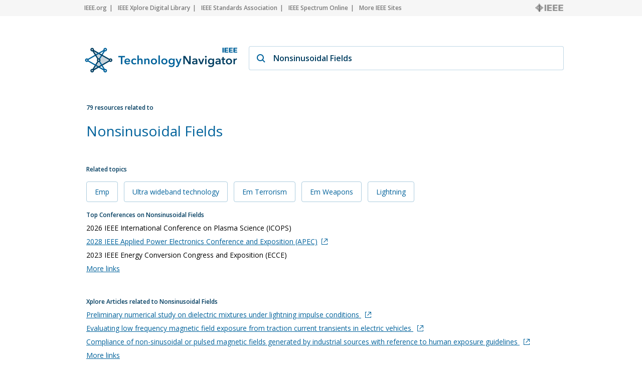

--- FILE ---
content_type: text/html; charset=utf-8
request_url: https://technav.ieee.org/topic/nonsinusoidal-fields
body_size: 5930
content:



    <!doctype html>
    <!--[if lt IE 7]> <html class="no-js ie6 oldie" lang="en"> <![endif]-->
    <!--[if IE 7]>    <html class="no-js ie7 oldie" lang="en"> <![endif]-->
    <!--[if IE 8]>    <html class="no-js ie8 oldie" lang="en"> <![endif]-->
    <!--[if gt IE 8]><!-->
    <html class="no-js" lang="en"> <!--<![endif]-->
    <head>
        <meta charset="utf-8">
        <meta http-equiv="X-UA-Compatible" content="IE=edge,chrome=1">
        <meta name="google-site-verification" content="ErNRtGGQpbIpWKbU4dGE3qA1_rQw-thTIBzmZXdgvkU" />
        
            <title>Nonsinusoidal Fields on IEEE Technology Navigator</title>
        

       <link href="https://fonts.googleapis.com/css2?family=Open+Sans:wght@400;600&display=swap" rel="stylesheet">
        
            
                <meta name="description"
                  content="Nonsinusoidal Fields - IEEE Technology Navigator. Connecting You to the IEEE Universe of Information">
            
            
            <meta name="author" content="">

            
                <meta property="og:title" content="Nonsinusoidal Fields"/>
            
            <meta property="og:url" content="https://technav.ieee.org"/>
            <meta property="og:host_info" content="https://technav.ieee.org"/>
            <meta property="og:image" content="https://technav.ieee.org/media/images/sprite-images/technav_banner.png"/>
            <meta property="og:site_name" content="IEEE Technology Navigator"/>
            <meta property="og:description" content="Connecting You to the IEEE Universe of Information"/>

            
            <meta name="viewport" content="width=device-width,initial-scale=1">      
        

        <link rel="shortcut icon" href="/media/images/favicon.svg" type="image/x-icon"/>
        <link rel="apple-touch-icon" href="/media/images/apple-touch-icon.png">

        <link rel="sitemap" type="application/xml" title="Topic List" href="/sitemap"/>
        <link rel="canonical" href="https://technav.ieee.org//topic/nonsinusoidal-fields">
        
        <!--[if IE 7]>
    <link rel="stylesheet" type="text/css" href="/media/css/style-ie7.css" title="Style for IE7" />
    <link rel="stylesheet" type="text/css" href="/media/css/vert-center-ie.css" title="Vert Center Style for IE" />
    <script type="text/javascript" src="/media/js/lte-ie7.js"></script>
    <![endif]-->
        <script>
    // Google Analytics snippet
    (function(i,s,o,g,r,a,m){i['GoogleAnalyticsObject']=r;i[r]=i[r]
    ||function(){(i[r].q=i[r].q||[]).push(arguments)},i[r].l=1*new Date();
    a=s.createElement(o),m=s.getElementsByTagName(o)[0];a.async=1;a.src=g;
    m.parentNode.insertBefore(a,m)})
    (window,document,'script','//www.google-analytics.com/analytics.js','ga');

    ga('create', 'UA-9482893-1', 'auto');
    ga('send', 'pageview');
</script>


       
            <script defer  src="https://s3-us-west-2.amazonaws.com/ieeeshutpages/gdpr/settings.js"></script>

            <script defer  src="/media/js/lib/jquery/jquery-1.7.2.min.js"></script>
            <script defer  src="/media/js/textui_new.js"></script>
            <script>
                window.addEventListener("load", function () {
                    window.cookieconsent.initialise(json)
                });
            </script>

            <!-- v ieee cookie banner v -->
            <script src="https://cmp.osano.com/AzyzptTmRlqVd2LRf/e6e0a704-1c75-495a-8260-0033e7b2846e/osano.js"></script>
            <link rel="stylesheet" href="https://cookie-consent.ieee.org/ieee-cookie-banner.css" type="text/css"/>
            <!-- ^ ieee cookie banner ^ -->
            
        <!-- Global site tag (gtag.js) - Google Analytics -->
            
        <!-- Global site tag (gtag.js) - Google Analytics -->
            
        <!-- Google tag (gtag.js) Google Analytics GA4 -->
            <script async src="https://www.googletagmanager.com/gtag/js?id=G-HMSTBXLQ86"></script>
            <script>
                window.dataLayer = window.dataLayer || [];
                function gtag(){dataLayer.push(arguments);}
                    gtag('js', new Date());
                    gtag('config', 'G-HMSTBXLQ86');
            </script>

            
        
        
       </head>

<body>
    <div id="container">
        <div id="header">
             <div class="utility-links">
  <div class="center">
    <a href="http://ieee.org/" rel="nofollow">IEEE.org</a>
    <a href="http://ieeexplore.ieee.org/" rel="nofollow">IEEE Xplore Digital Library</a>
    <a href="http://standards.ieee.org/" rel="nofollow">IEEE Standards Association</a>
    <a href="http://spectrum.ieee.org/" rel="nofollow">IEEE Spectrum Online</a>
    <a href="http://ieee.org/sitemap" class="last_link" rel="nofollow">More IEEE Sites</a>
    <a rel="nofollow" class="ieee_logo_small"></a>
  </div>
</div>

<div class="utility-links mobile">
  <div class="center">
    <a href="http://ieee.org/" rel="nofollow">IEEE.org</a>
    <a href="http://ieee.org/sitemap" class="last_link" rel="nofollow">More IEEE Sites</a>
  </div>
</div>
        </div>
        <div id="body">
            <div id="page-container" class="center">
                <div id="inner-container">    
                    <div id="main" role="main">
                        
    

<div class="search_page dropdown">
    <div class="search_box">
        <div class="search_logo">
        </div>
        <div class="search_field_container">
            <span class="magnifier"></span>
            <span id="enter_icon" class="enter"></span>
            <input type="text" id="search_field" class="search_field" value="Nonsinusoidal Fields"/>
        </div>
    </div>
</div>

<div id="tag_container">
    <div class="block_header related_resources">
        79 resources related to
    </div>
    <h1 class="tag_name">
                
                    Nonsinusoidal Fields
                
    </h1>
    <div>
        <div class="static_content">
           
            <div class="definition_block">               
                <div class="blur" id="blur_definition"></div>
                <div id="static_page_container_definition" class="stripped">
                    <div id="static_page_definition">
                        
                    </div>               
                </div>            
                <div class="read_more" id="read_more_definition">
                    Read more
                </div>
            </div>

            <div class="article_block">
                <div class="blur" id="blur_article"></div>
                <h2 class="article_header">Featured Article</h2>
                <div id="static_page_container_article" class="stripped">
                    <div id="static_page_article">
                        
                    </div>               
                </div>            
                <div class="read_more" id="read_more_article">
                    Read more
                </div>
            </div> 
            <div>
            <h2 class="block_header" style="margin-top:30px; margin-bottom:4px;">Related topics</h2>
            
                
                    
                    <div class="related_topic">
                        <a class="link" href="/topic/emp">Emp 
                        </a>  
                    </div>
                                              
                    
                
                    
                    <div class="related_topic">
                        <a class="link" href="/topic/ultra-wideband-technology">Ultra wideband technology 
                        </a>  
                    </div>
                                              
                    
                
                    
                    <div class="related_topic">
                        <a class="link" href="/topic/em-terrorism">Em Terrorism 
                        </a>  
                    </div>
                                              
                    
                
                    
                    <div class="related_topic">
                        <a class="link" href="/topic/em-weapons">Em Weapons 
                        </a>  
                    </div>
                                              
                    
                
                    
                    <div class="related_topic">
                        <a class="link" href="/topic/lightning">Lightning 
                        </a>  
                    </div>
                                              
                    
                
            
            </div>
        </div>

        <div class="tag_right_block">
            <div class="related_resource_block">
            
            <h2 class="block_header">Top Conferences on Nonsinusoidal Fields</h2>
            <div>
                
                <div class='resource_item' style="display:none;">
                    2026 IEEE International Conference on Plasma Science (ICOPS)
                </div>
                
                <div class='resource_item' style="display:none;">
                    
                    <a class="link" href="http://www.apec-conf.org" target="_blank" rel="nofollow" onClick="openUrl('http://www.apec-conf.org'); return false;">2028 IEEE Applied Power Electronics Conference and Exposition (APEC)<span class="external_link_icon"></span></a>
                    
                </div>
                
                <div class='resource_item' style="display:none;">
                    2023 IEEE Energy Conversion Congress and Exposition (ECCE)
                </div>
                
                <div class='resource_item' style="display:none;">
                    2022 IEEE Conference on Electrical Insulation and Dielectric Phenomena (CEIDP)
                </div>
                
                <div class='resource_item' style="display:none;">
                    
                    <a class="link" href="http://www.icem.cc/2022/" target="_blank" rel="nofollow" onClick="openUrl('http://www.icem.cc/2022/'); return false;">2022 International Conference on Electrical Machines (ICEM)<span class="external_link_icon"></span></a>
                    
                </div>
                
                <div class='resource_item' style="display:none;">
                    2022 IEEE 20th Biennial Conference on Electromagnetic Field Computation (CEFC)
                </div>
                
                <div class='resource_item' style="display:none;">
                    2022 IEEE 16th International Conference on Compatibility, Power Electronics, and Power Engineering (CPE-POWERENG)
                </div>
                
                <div class='resource_item' style="display:none;">
                    
                    <a class="link" href="http://www.ieeeiciea.org" target="_blank" rel="nofollow" onClick="openUrl('http://www.ieeeiciea.org'); return false;">2022 IEEE 17th Conference on Industrial Electronics and Applications (ICIEA)<span class="external_link_icon"></span></a>
                    
                </div>
                
                <div class='resource_item' style="display:none;">
                    
                    <a class="link" href="http://apede.sstu.ru" target="_blank" rel="nofollow" onClick="openUrl('http://apede.sstu.ru'); return false;">2022 International Conference on Actual Problems of Electron Devices Engineering (APEDE)<span class="external_link_icon"></span></a>
                    
                </div>
                
                <div class='resource_item' style="display:none;">
                    
                    <a class="link" href="http://ieeeivec.org/index.html" target="_blank" rel="nofollow" onClick="openUrl('http://ieeeivec.org/index.html'); return false;">2022 23rd International Vacuum Electronics Conference (IVEC)<span class="external_link_icon"></span></a>
                    
                </div>
                
                <div class='resource_item' style="display:none;">
                    IECON 2021 - 47th Annual Conference of the IEEE Industrial Electronics Society
                </div>
                
                <div class='resource_item' style="display:none;">
                    
                    <a class="link" href="http://eurocon2021.org/" target="_blank" rel="nofollow" onClick="openUrl('http://eurocon2021.org/'); return false;">IEEE EUROCON 2021 - 19th International Conference on Smart Technologies<span class="external_link_icon"></span></a>
                    
                </div>
                
                <div class='resource_item' style="display:none;">
                    
                    <a class="link" href="http://www.ursi2021.org" target="_blank" rel="nofollow" onClick="openUrl('http://www.ursi2021.org'); return false;">2021 XXXIVth General Assembly and Scientific Symposium of the International Union of Radio Science (URSI GASS)<span class="external_link_icon"></span></a>
                    
                </div>
                
                <div class='resource_item' style="display:none;">
                    
                    <a class="link" href="http://events.tuni.fi/norcas2021/" target="_blank" rel="nofollow" onClick="openUrl('http://events.tuni.fi/norcas2021/'); return false;">2021 IEEE Nordic Circuits and Systems Conference (NorCAS)<span class="external_link_icon"></span></a>
                    
                </div>
                
                <div class='resource_item' style="display:none;">
                    2021 24th International Conference on Electrical Machines and Systems (ICEMS)
                </div>
                
                <div class='resource_item' style="display:none;">
                    2020 IEEE International Conference on Power Electronics, Drives and Energy Systems (PEDES)
                </div>
                
                <div class='resource_item' style="display:none;">
                    2018 International Symposium on Power Electronics, Electrical Drives, Automation and Motion (SPEEDAM)
                </div>
                
                <div class='resource_item' style="display:none;">
                    2018 IEEE 18th International Power Electronics and Motion Control Conference (PEMC)
                </div>
                
                <div class='resource_item' style="display:none;">
                    2018 World Automation Congress (WAC)
                </div>
                
                <div class='resource_item' style="display:none;">
                    2017 IEEE International Symposium on Electromagnetic Compatibility &amp; Signal/Power Integrity (EMCSI)
                </div>
                
                <div class='resource_item' style="display:none;">
                    
                    <a class="link" href="http://www.isncc2015.ime.uz.zgora.pl" target="_blank" rel="nofollow" onClick="openUrl('http://www.isncc2015.ime.uz.zgora.pl'); return false;">2015 International School on Nonsinusoidal Currents and Compensation (ISNCC)<span class="external_link_icon"></span></a>
                    
                </div>
                
                <div class='resource_item' style="display:none;">
                    
                    <a class="link" href="http://www.ieee-ssci.org/glance.html" target="_blank" rel="nofollow" onClick="openUrl('http://www.ieee-ssci.org/glance.html'); return false;">2014 IEEE Symposium on Computational Intelligence and Data Mining (CIDM)<span class="external_link_icon"></span></a>
                    
                </div>
                
                <div class='resource_item' style="display:none;">
                    2012 International Conference on Communications, Devices and Intelligent Systems (CODIS)
                </div>
                
                <div class='resource_item' style="display:none;">
                    
                    <a class="link" href="http://www.iccsit.org" target="_blank" rel="nofollow" onClick="openUrl('http://www.iccsit.org'); return false;">2011 4th IEEE International Conference on Computer Science and Information Technology (ICCSIT 2011)<span class="external_link_icon"></span></a>
                    
                </div>
                
                <div class='resource_item' style="display:none;">
                    2008 IEEE Power Electronics Specialists Conference - PESC 2008
                </div>
                
                <a class="link moreLinks" style="display:none;">More links</a>              
            </div>
            
            </div>
            
            <div class="related_resource_block">
            
            </div>

            <div class="related_resource_block" style="clear: both;">
            
            <h2 class="block_header">Xplore Articles related to Nonsinusoidal Fields</h2>
            <div>
                
                <div class='resource_item' style="display:none;">
                    
                    <a class="link" href="https://ieeexplore.ieee.org/stamp/stamp.jsp?tp=&amp;arnumber=6518709" target="_blank" rel="nofollow" onClick="openUrl('https://ieeexplore.ieee.org/stamp/stamp.jsp?tp=&amp;arnumber=6518709'); return false;">Preliminary numerical study on dielectric mixtures under lightning impulse
conditions

<span class="external_link_icon"></span></a>
                                        
                </div>
                
                <div class='resource_item' style="display:none;">
                    
                    <a class="link" href="https://ieeexplore.ieee.org/stamp/stamp.jsp?tp=&amp;arnumber=6653206" target="_blank" rel="nofollow" onClick="openUrl('https://ieeexplore.ieee.org/stamp/stamp.jsp?tp=&amp;arnumber=6653206'); return false;">Evaluating low frequency magnetic field exposure from traction current
transients in electric vehicles

<span class="external_link_icon"></span></a>
                                        
                </div>
                
                <div class='resource_item' style="display:none;">
                    
                    <a class="link" href="https://ieeexplore.ieee.org/stamp/stamp.jsp?tp=&amp;arnumber=9245701" target="_blank" rel="nofollow" onClick="openUrl('https://ieeexplore.ieee.org/stamp/stamp.jsp?tp=&amp;arnumber=9245701'); return false;">Compliance of non-sinusoidal or pulsed magnetic fields generated by industrial
sources with reference to human exposure guidelines

<span class="external_link_icon"></span></a>
                                        
                </div>
                
                <div class='resource_item' style="display:none;">
                    
                    <a class="link" href="https://ieeexplore.ieee.org/stamp/stamp.jsp?tp=&amp;arnumber=626156" target="_blank" rel="nofollow" onClick="openUrl('https://ieeexplore.ieee.org/stamp/stamp.jsp?tp=&amp;arnumber=626156'); return false;">Point charges, radidiation reaction, and quantum mechanics

<span class="external_link_icon"></span></a>
                                        
                </div>
                
                <div class='resource_item' style="display:none;">
                    
                    <a class="link" href="https://ieeexplore.ieee.org/stamp/stamp.jsp?tp=&amp;arnumber=626155" target="_blank" rel="nofollow" onClick="openUrl('https://ieeexplore.ieee.org/stamp/stamp.jsp?tp=&amp;arnumber=626155'); return false;">Causality and Maxwell&#39;s equations

<span class="external_link_icon"></span></a>
                                        
                </div>
                
                <div class='resource_item' style="display:none;">
                    
                    <a class="link" href="https://ieeexplore.ieee.org/stamp/stamp.jsp?tp=&amp;arnumber=385696" target="_blank" rel="nofollow" onClick="openUrl('https://ieeexplore.ieee.org/stamp/stamp.jsp?tp=&amp;arnumber=385696'); return false;">Proceedings of IEEE Symposium on Electromagnetic Compatibility

<span class="external_link_icon"></span></a>
                                        
                </div>
                
                <div class='resource_item' style="display:none;">
                    
                    <a class="link" href="https://ieeexplore.ieee.org/stamp/stamp.jsp?tp=&amp;arnumber=473794" target="_blank" rel="nofollow" onClick="openUrl('https://ieeexplore.ieee.org/stamp/stamp.jsp?tp=&amp;arnumber=473794'); return false;">1993 International Symposium on Electromagnetic Compatibility

<span class="external_link_icon"></span></a>
                                        
                </div>
                                
                <a class="link moreLinks" style="display:none;">More links</a>  
            </div>
            
            </div>

            <div class="related_resource_block">
            
            <h2 class="block_header">Periodicals related to Nonsinusoidal Fields</h2>
            <div>
                
                <div class='resource_item' style="display:none;">
                    
                    <a class="link" href="http://ieeexplore.ieee.org/servlet/opac?punumber=62" target="_blank" rel="nofollow" onClick="openUrl('http://ieeexplore.ieee.org/servlet/opac?punumber=62'); return false;">Aerospace and Electronic Systems Magazine, IEEE<span class="external_link_icon"></span></a>
                                        
                </div>
                
                <div class='resource_item' style="display:none;">
                    
                    <a class="link" href="http://ieeexplore.ieee.org/servlet/opac?punumber=8" target="_blank" rel="nofollow" onClick="openUrl('http://ieeexplore.ieee.org/servlet/opac?punumber=8'); return false;">Antennas and Propagation, IEEE Transactions on<span class="external_link_icon"></span></a>
                                        
                </div>
                
                <div class='resource_item' style="display:none;">
                    
                    <a class="link" href="http://ieeexplore.ieee.org/servlet/opac?punumber=77" target="_blank" rel="nofollow" onClick="openUrl('http://ieeexplore.ieee.org/servlet/opac?punumber=77'); return false;">Applied Superconductivity, IEEE Transactions on<span class="external_link_icon"></span></a>
                                        
                </div>
                
                <div class='resource_item' style="display:none;">
                    
                    <a class="link" href="http://ieeexplore.ieee.org/servlet/opac?punumber=10" target="_blank" rel="nofollow" onClick="openUrl('http://ieeexplore.ieee.org/servlet/opac?punumber=10'); return false;">Biomedical Engineering, IEEE Transactions on<span class="external_link_icon"></span></a>
                                        
                </div>
                
                <div class='resource_item' style="display:none;">
                    
                    <a class="link" href="http://ieeexplore.ieee.org/servlet/opac?punumber=35" target="_blank" rel="nofollow" onClick="openUrl('http://ieeexplore.ieee.org/servlet/opac?punumber=35'); return false;">Communications Magazine, IEEE<span class="external_link_icon"></span></a>
                                        
                </div>
                
                <div class='resource_item' style="display:none;">
                    Education, IEEE Transactions on                    
                </div>
                
                <div class='resource_item' style="display:none;">
                    
                    <a class="link" href="http://ieeexplore.ieee.org/servlet/opac?punumber=15" target="_blank" rel="nofollow" onClick="openUrl('http://ieeexplore.ieee.org/servlet/opac?punumber=15'); return false;">Electromagnetic Compatibility, IEEE Transactions on<span class="external_link_icon"></span></a>
                                        
                </div>
                
                <div class='resource_item' style="display:none;">
                    
                    <a class="link" href="http://ieeexplore.ieee.org/servlet/opac?punumber=60" target="_blank" rel="nofollow" onClick="openUrl('http://ieeexplore.ieee.org/servlet/opac?punumber=60'); return false;">Energy Conversion, IEEE Transaction on<span class="external_link_icon"></span></a>
                                        
                </div>
                
                <div class='resource_item' style="display:none;">
                    
                    <a class="link" href="http://ieeexplore.ieee.org/servlet/opac?punumber=4154573" target="_blank" rel="nofollow" onClick="openUrl('http://ieeexplore.ieee.org/servlet/opac?punumber=4154573'); return false;">Industrial Electronics, IEEE Transactions on<span class="external_link_icon"></span></a>
                                        
                </div>
                
                <div class='resource_item' style="display:none;">
                    
                    <a class="link" href="http://ieeexplore.ieee.org/servlet/opac?punumber=9424" target="_blank" rel="nofollow" onClick="openUrl('http://ieeexplore.ieee.org/servlet/opac?punumber=9424'); return false;">Industrial Informatics, IEEE Transactions on<span class="external_link_icon"></span></a>
                                        
                </div>
                
                <div class='resource_item' style="display:none;">
                    
                    <a class="link" href="http://ieeexplore.ieee.org/servlet/opac?punumber=28" target="_blank" rel="nofollow" onClick="openUrl('http://ieeexplore.ieee.org/servlet/opac?punumber=28'); return false;">Industry Applications, IEEE Transactions on<span class="external_link_icon"></span></a>
                                        
                </div>
                
                <div class='resource_item' style="display:none;">
                    
                    <a class="link" href="http://ieeexplore.ieee.org/servlet/opac?punumber=19" target="_blank" rel="nofollow" onClick="openUrl('http://ieeexplore.ieee.org/servlet/opac?punumber=19'); return false;">Instrumentation and Measurement, IEEE Transactions on<span class="external_link_icon"></span></a>
                                        
                </div>
                
                <div class='resource_item' style="display:none;">
                    
                    <a class="link" href="http://ieeexplore.ieee.org/servlet/opac?punumber=9907" target="_blank" rel="nofollow" onClick="openUrl('http://ieeexplore.ieee.org/servlet/opac?punumber=9907'); return false;">Latin America Transactions, IEEE (Revista IEEE America Latina)<span class="external_link_icon"></span></a>
                                        
                </div>
                
                <div class='resource_item' style="display:none;">
                    
                    <a class="link" href="http://ieeexplore.ieee.org/servlet/opac?punumber=20" target="_blank" rel="nofollow" onClick="openUrl('http://ieeexplore.ieee.org/servlet/opac?punumber=20'); return false;">Magnetics, IEEE Transactions on<span class="external_link_icon"></span></a>
                                        
                </div>
                
                <div class='resource_item' style="display:none;">
                    
                    <a class="link" href="http://ieeexplore.ieee.org/servlet/opac?punumber=23" target="_blank" rel="nofollow" onClick="openUrl('http://ieeexplore.ieee.org/servlet/opac?punumber=23'); return false;">Nuclear Science, IEEE Transactions on<span class="external_link_icon"></span></a>
                                        
                </div>
                
                <div class='resource_item' style="display:none;">
                    
                    <a class="link" href="http://ieeexplore.ieee.org/servlet/opac?punumber=27" target="_blank" rel="nofollow" onClick="openUrl('http://ieeexplore.ieee.org/servlet/opac?punumber=27'); return false;">Plasma Science, IEEE Transactions on<span class="external_link_icon"></span></a>
                                        
                </div>
                
                <div class='resource_item' style="display:none;">
                    
                    <a class="link" href="http://ieeexplore.ieee.org/servlet/opac?punumber=61" target="_blank" rel="nofollow" onClick="openUrl('http://ieeexplore.ieee.org/servlet/opac?punumber=61'); return false;">Power Delivery, IEEE Transactions on<span class="external_link_icon"></span></a>
                                        
                </div>
                
                <div class='resource_item' style="display:none;">
                    Power Electronics, IEEE Transactions on                    
                </div>
                
                <div class='resource_item' style="display:none;">
                    
                    <a class="link" href="http://ieeexplore.ieee.org/servlet/opac?punumber=59" target="_blank" rel="nofollow" onClick="openUrl('http://ieeexplore.ieee.org/servlet/opac?punumber=59'); return false;">Power Systems, IEEE Transactions on<span class="external_link_icon"></span></a>
                                        
                </div>
                                
                <a class="link moreLinks" style="display:none;">More links</a>  
            </div>
            
            </div>

            <div class="related_resource_block">
            
            </div>

            <div class="related_resource_block">
            
            </div>

            <div class="related_resource_block">
            
            <h2 class="block_header">Standards related to Nonsinusoidal Fields</h2>
            <div>
                
                <div class='resource_item' style="display:none;">
                    
                    <a class="link" href="http://ieeexplore.ieee.org/xpl/mostRecentIssue.jsp?punumber=4601579" target="_blank" rel="nofollow" onClick="openUrl('http://ieeexplore.ieee.org/xpl/mostRecentIssue.jsp?punumber=4601579'); return false;">IEEE Recommended Practice for Establishing Liquid-Filled and Dry-Type Power and Distribution Transformer Capability When Supplying Nonsinusoidal Load Currents<span class="external_link_icon"></span></a>
                                        
                </div>
                
                <div class='resource_item' style="display:none;">
                    
                    <a class="link" href="http://ieeexplore.ieee.org/xpl/mostRecentIssue.jsp?punumber=5439061" target="_blank" rel="nofollow" onClick="openUrl('http://ieeexplore.ieee.org/xpl/mostRecentIssue.jsp?punumber=5439061'); return false;">IEEE Standard Definitions for the Measurement of Electric Power Quantities Under Sinusoidal, Nonsinusoidal, Balanced, or Unbalanced Conditions<span class="external_link_icon"></span></a>
                                        
                </div>
                
                <div class='resource_item' style="display:none;">
                    
                    <a class="link" href="http://ieeexplore.ieee.org/xpl/mostRecentIssue.jsp?punumber=4534865" target="_blank" rel="nofollow" onClick="openUrl('http://ieeexplore.ieee.org/xpl/mostRecentIssue.jsp?punumber=4534865'); return false;">IEEE Standard for Practices and Requirements for Semiconductor Power Rectifier Transformers Amendment 1: Added Technical and Editorial Corrections<span class="external_link_icon"></span></a>
                                        
                </div>
                
                <div class='resource_item' style="display:none;">
                    
                    <a class="link" href="http://ieeexplore.ieee.org/xpl/mostRecentIssue.jsp?punumber=5890" target="_blank" rel="nofollow" onClick="openUrl('http://ieeexplore.ieee.org/xpl/mostRecentIssue.jsp?punumber=5890'); return false;">IEEE Standard Practices and Requirements for Semiconductor Power Rectifier Transformers<span class="external_link_icon"></span></a>
                                        
                </div>
                                
                <a class="link moreLinks" style="display:none;">More links</a>  
            </div>
            
            </div>
            
            <div class="related_resource_block">
            
            <h2 class="block_header">Top Organizations on Nonsinusoidal Fields</h2>
            <div>
                     
                <div class='resource_item' style="display:none;">           
                    
                    <a class="link" href="http://ieee-aess.org/" target="_blank" rel="nofollow" onClick="openUrl('http://ieee-aess.org/'); return false;">Aerospace &amp; Electronics Systems<span class="external_link_icon"></span></a>
                                       
                </div>
                     
                <div class='resource_item' style="display:none;">           
                    
                    <a class="link" href="http://www.ieeeaps.org/" target="_blank" rel="nofollow" onClick="openUrl('http://www.ieeeaps.org/'); return false;">Antennas &amp; Propagation<span class="external_link_icon"></span></a>
                                       
                </div>
                     
                <div class='resource_item' style="display:none;">           
                    
                    <a class="link" href="http://ww2.comsoc.org/" target="_blank" rel="nofollow" onClick="openUrl('http://ww2.comsoc.org/'); return false;">Communications<span class="external_link_icon"></span></a>
                                       
                </div>
                     
                <div class='resource_item' style="display:none;">           
                    
                    <a class="link" href="http://www.computer.org/" target="_blank" rel="nofollow" onClick="openUrl('http://www.computer.org/'); return false;">Computer<span class="external_link_icon"></span></a>
                                       
                </div>
                     
                <div class='resource_item' style="display:none;">           
                    
                    <a class="link" href="http://www.ewh.ieee.org/soc/es/" target="_blank" rel="nofollow" onClick="openUrl('http://www.ewh.ieee.org/soc/es/'); return false;">Education<span class="external_link_icon"></span></a>
                                       
                </div>
                     
                <div class='resource_item' style="display:none;">           
                    
                    <a class="link" href="http://www.ewh.ieee.org/soc/emcs/" target="_blank" rel="nofollow" onClick="openUrl('http://www.ewh.ieee.org/soc/emcs/'); return false;">Electromagnetic Compatibility<span class="external_link_icon"></span></a>
                                       
                </div>
                     
                <div class='resource_item' style="display:none;">           
                    
                    <a class="link" href="http://www.ieee.org/portal/pages/society/eds/index.html" target="_blank" rel="nofollow" onClick="openUrl('http://www.ieee.org/portal/pages/society/eds/index.html'); return false;">Electron Devices<span class="external_link_icon"></span></a>
                                       
                </div>
                     
                <div class='resource_item' style="display:none;">           
                    
                    <a class="link" href="http://www.embs.org/" target="_blank" rel="nofollow" onClick="openUrl('http://www.embs.org/'); return false;">Engineering in Medicine &amp; Biology<span class="external_link_icon"></span></a>
                                       
                </div>
                     
                <div class='resource_item' style="display:none;">           
                    
                    <a class="link" href="http://www.ieee-ies.org/" target="_blank" rel="nofollow" onClick="openUrl('http://www.ieee-ies.org/'); return false;">Industrial Electronics<span class="external_link_icon"></span></a>
                                       
                </div>
                     
                <div class='resource_item' style="display:none;">           
                    
                    <a class="link" href="http://ewh.ieee.org/soc/ias/" target="_blank" rel="nofollow" onClick="openUrl('http://ewh.ieee.org/soc/ias/'); return false;">Industry Applications<span class="external_link_icon"></span></a>
                                       
                </div>
                     
                <div class='resource_item' style="display:none;">           
                    
                    <a class="link" href="http://ieee-ims.org" target="_blank" rel="nofollow" onClick="openUrl('http://ieee-ims.org'); return false;">Instrumentation &amp; Measurement<span class="external_link_icon"></span></a>
                                       
                </div>
                     
                <div class='resource_item' style="display:none;">           
                    
                    <a class="link" href="http://www.ieeemagnetics.org/" target="_blank" rel="nofollow" onClick="openUrl('http://www.ieeemagnetics.org/'); return false;">Magnetics<span class="external_link_icon"></span></a>
                                       
                </div>
                     
                <div class='resource_item' style="display:none;">           
                    
                    <a class="link" href="http://ieee.org/societies_communities/geo_activities/index.html" target="_blank" rel="nofollow" onClick="openUrl('http://ieee.org/societies_communities/geo_activities/index.html'); return false;">Member and Geographic Activities<span class="external_link_icon"></span></a>
                                       
                </div>
                     
                <div class='resource_item' style="display:none;">           
                    
                    <a class="link" href="http://ewh.ieee.org/soc/nps/" target="_blank" rel="nofollow" onClick="openUrl('http://ewh.ieee.org/soc/nps/'); return false;">Nuclear &amp; Plasma Science<span class="external_link_icon"></span></a>
                                       
                </div>
                     
                <div class='resource_item' style="display:none;">           
                    
                    <a class="link" href="http://www.ieee-pes.org/" target="_blank" rel="nofollow" onClick="openUrl('http://www.ieee-pes.org/'); return false;">Power &amp; Energy<span class="external_link_icon"></span></a>
                                       
                </div>
                     
                <div class='resource_item' style="display:none;">           
                    
                    <a class="link" href="http://www.pels.org/" target="_blank" rel="nofollow" onClick="openUrl('http://www.pels.org/'); return false;">Power Electronics<span class="external_link_icon"></span></a>
                                       
                </div>
                     
                <div class='resource_item' style="display:none;">           
                    
                    <a class="link" href="http://www.ieee-ras.org/" target="_blank" rel="nofollow" onClick="openUrl('http://www.ieee-ras.org/'); return false;">Robotics &amp; Automation<span class="external_link_icon"></span></a>
                                       
                </div>
                     
                <div class='resource_item' style="display:none;">           
                    
                    <a class="link" href="http://www.ieeesmc.org/" target="_blank" rel="nofollow" onClick="openUrl('http://www.ieeesmc.org/'); return false;">Systems, Man &amp; Cybernetics<span class="external_link_icon"></span></a>
                                       
                </div>
                     
                <div class='resource_item' style="display:none;">           
                    
                    <a class="link" href="http://www.ieee.org/tab" target="_blank" rel="nofollow" onClick="openUrl('http://www.ieee.org/tab'); return false;">Technical Activities Board<span class="external_link_icon"></span></a>
                                       
                </div>
                                
                <a class="link moreLinks" style="display:none;">More links</a>  
            </div>
            
            </div>

            <div class="related_resource_block">
            
            <h2 class="block_header">Most published Xplore authors for Nonsinusoidal Fields</h2>
            <div>
                     
                <div class='resource_item' style="display:none;">           
                    Shuaichao Yue                   
                </div>
                     
                <div class='resource_item' style="display:none;">           
                    Yongjian Li                   
                </div>
                     
                <div class='resource_item' style="display:none;">           
                    Qingxin Yang                   
                </div>
                     
                <div class='resource_item' style="display:none;">           
                    Xinran Yu                   
                </div>
                     
                <div class='resource_item' style="display:none;">           
                    Changgeng Zhang                   
                </div>
                                
                <a class="link moreLinks" style="display:none;">More links</a>  
            </div>
            
            </div>
            
        </div>
    </div>
</div>
<div id="search_results" class="search_results">

</div>
<div id="search_results_back" class="search_results_back">
</div>
<script type="text/javascript">

    function openUrl(link) {
        var win = window.open(link, '_blank');
        win.focus();
    }
</script>    

                    </div>
                </div>    
            </div>
        </div>
        <div id="footer">
            <div class="utility-links utility-link-footer" style="overflow: visible">
  <div class="center links_block" style="display: block">
    <a href="/textui">Home</a>
    <a href="/sitemap">Topic List</a>
    <a href="/contact">Contact</a>
    <a href="/faq">FAQ</a>
    <a href="/call_to_action">Call to Action</a>
    <a href="http://www.ieee.org/accessibility_statement.html">Accessibility</a>
    <a href="http://www.ieee.org/about/corporate/governance/p9-26.html"
      >Nondiscrimination Policy</a
    >
    <a href="http://www.ieee.org/about/help/security_privacy.html"
      >IEEE Privacy Policy</a
    >
    <div style="clear: both"></div>
  </div>
  <div
    class="center"
    style="
      margin-top: 32px;
      display: block;
      font: normal normal 600 12px/17px Open Sans;
    "
  >
    © Copyright 2026 IEEE – All rights reserved. Use of this website
    signifies your agreement to the
    <a
      style="float: none; margin-left: 0; margin-right: 0"
      class="last_link"
      target="blank"
      href="http://www.ieee.org/site_terms_conditions.html"
      >IEEE Terms and Conditions</a
    >.
  </div>
</div>

        </div>
    </div>
</body>
<link rel="stylesheet" type="text/css" media="all" href="/media/css/style-newui.css"/>
</html>
